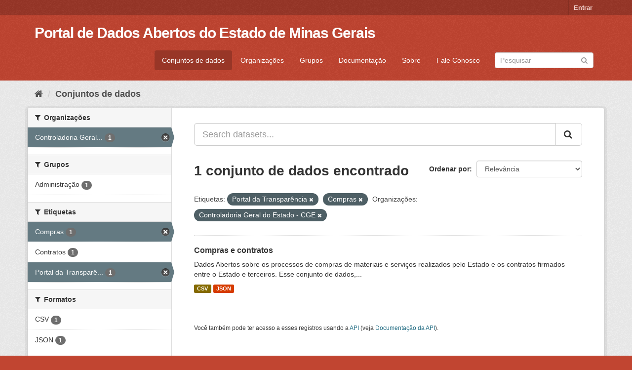

--- FILE ---
content_type: text/html; charset=utf-8
request_url: https://dados.mg.gov.br/dataset/?tags=Portal+da+Transpar%C3%AAncia&organization=controladoria-geral-do-estado-cge&tags=Compras
body_size: 5898
content:
<!DOCTYPE html>
<!--[if IE 9]> <html lang="pt_BR" class="ie9"> <![endif]-->
<!--[if gt IE 8]><!--> <html lang="pt_BR"> <!--<![endif]-->
  <head>
    <meta charset="utf-8" />
      <meta name="generator" content="ckan 2.9.5" />
      <meta name="viewport" content="width=device-width, initial-scale=1.0">
    <title>Conjunto de dados - Portal de Dados Abertos do Estado de Minas Gerais</title>

    
    
    <link rel="shortcut icon" href="/base/images/ckan.ico" />
    
    
        <script type="text/javascript">
  (function(i,s,o,g,r,a,m){i['GoogleAnalyticsObject']=r;i[r]=i[r]||function(){
  (i[r].q=i[r].q||[]).push(arguments)},i[r].l=1*new Date();a=s.createElement(o),
  m=s.getElementsByTagName(o)[0];a.async=1;a.src=g;m.parentNode.insertBefore(a,m)
  })(window,document,'script','//www.google-analytics.com/analytics.js','ga');

  ga('create', 'UA-64127876-2', 'auto', {});
  
  ga('set', 'anonymizeIp', true);
  ga('send', 'pageview');
</script>
    

    
      
      
      
      
    
    
    


    
      
      
    

    
    <link href="/webassets/base/eb9793eb_red.css" rel="stylesheet"/>
<link href="/webassets/ckanext-geoview/77c3ca23_geo-resource-styles.css" rel="stylesheet"/><style>
        .featured.media-overlay.hidden-xs{
display:none;
}
      </style>
    
  </head>

  
  <body data-site-root="https://dados.mg.gov.br/" data-locale-root="https://dados.mg.gov.br/" >

    
    <div class="sr-only sr-only-focusable"><a href="#content">Pular para o conteúdo</a></div>
  

  
     
<div class="account-masthead">
  <div class="container">
     
    <nav class="account not-authed" aria-label="Account">
      <ul class="list-unstyled">
        
        <li><a href="/user/login">Entrar</a></li>
         
      </ul>
    </nav>
     
  </div>
</div>

<header class="navbar navbar-static-top masthead">
    
  <div class="container">
    <div class="navbar-right">
      <button data-target="#main-navigation-toggle" data-toggle="collapse" class="navbar-toggle collapsed" type="button"
        aria-label="expand or collapse" aria-expanded="false">
        <span class="sr-only">Toggle navigation</span>
        <span class="fa fa-bars"></span>
      </button>
    </div>
    <hgroup class="header-text-logo navbar-left">
       
      <h1>
        <a href="/">Portal de Dados Abertos do Estado de Minas Gerais</a>
      </h1>
        
    </hgroup>

    <div class="collapse navbar-collapse" id="main-navigation-toggle">
      
      <nav class="section navigation">
        <ul class="nav nav-pills">
          
          <li class="active"><a href="/dataset/">Conjuntos de dados</a></li><li><a href="/organization/">Organizações</a></li><li><a href="/group/">Grupos</a></li>
          <li>
            <a
              href="https://www.transparencia.mg.gov.br/component/phocadownload/category/5-o-que-e-o-portal?download=336:guia-de-referencia-para-uso-do-cidadao-pdamg">Documentação</a>
          </li>
          <li><a href="/about">Sobre</a></li>
          <li>
            <a href="https://www.transparencia.mg.gov.br/canais-de-atendimento/faleconosco" target="_blank" rel="noopener noreferrer">
              Fale Conosco
            </a>
          </li>
          
        </ul>
      </nav>
       
      <form class="section site-search simple-input" action="/dataset/" method="get">
        <div class="field">
          <label for="field-sitewide-search">Buscar conjunto de dados</label>
          <input id="field-sitewide-search" type="text" class="form-control" name="q" placeholder="Pesquisar"
            aria-label="Search datasets" />
          <button class="btn-search" type="submit" aria-label="Submit"><i class="fa fa-search"></i></button>
        </div>
      </form>
      
    </div>
  </div>
</header>

  
    <div class="main">
      <div id="content" class="container">
        
          
            <div class="flash-messages">
              
                
              
            </div>
          

          
            <div class="toolbar" role="navigation" aria-label="Breadcrumb">
              
                
                  <ol class="breadcrumb">
                    
<li class="home"><a href="/" aria-label="Início"><i class="fa fa-home"></i><span> Início</span></a></li>
                    
  <li class="active"><a href="/dataset/">Conjuntos de dados</a></li>

                  </ol>
                
              
            </div>
          

          <div class="row wrapper">
            
            
            

            
              <aside class="secondary col-sm-3">
                
                
  <div class="filters">
    <div>
      
        

    
    
	
	    
	    
		<section class="module module-narrow module-shallow">
		    
			<h2 class="module-heading">
			    <i class="fa fa-filter"></i>
			    
			    Organizações
			</h2>
		    
		    
			
			    
				<nav aria-label="Organizações">
				    <ul class="list-unstyled nav nav-simple nav-facet">
					
					    
					    
					    
					    
					    <li class="nav-item active">
						<a href="/dataset/?tags=Portal+da+Transpar%C3%AAncia&amp;tags=Compras" title="Controladoria Geral do Estado - CGE">
						    <span class="item-label">Controladoria Geral...</span>
						    <span class="hidden separator"> - </span>
						    <span class="item-count badge">1</span>
						</a>
					    </li>
					
				    </ul>
				</nav>

				<p class="module-footer">
				    
					
				    
				</p>
			    
			
		    
		</section>
	    
	
    

      
        

    
    
	
	    
	    
		<section class="module module-narrow module-shallow">
		    
			<h2 class="module-heading">
			    <i class="fa fa-filter"></i>
			    
			    Grupos
			</h2>
		    
		    
			
			    
				<nav aria-label="Grupos">
				    <ul class="list-unstyled nav nav-simple nav-facet">
					
					    
					    
					    
					    
					    <li class="nav-item">
						<a href="/dataset/?tags=Portal+da+Transpar%C3%AAncia&amp;tags=Compras&amp;organization=controladoria-geral-do-estado-cge&amp;groups=administracao" title="">
						    <span class="item-label">Administração</span>
						    <span class="hidden separator"> - </span>
						    <span class="item-count badge">1</span>
						</a>
					    </li>
					
				    </ul>
				</nav>

				<p class="module-footer">
				    
					
				    
				</p>
			    
			
		    
		</section>
	    
	
    

      
        

    
    
	
	    
	    
		<section class="module module-narrow module-shallow">
		    
			<h2 class="module-heading">
			    <i class="fa fa-filter"></i>
			    
			    Etiquetas
			</h2>
		    
		    
			
			    
				<nav aria-label="Etiquetas">
				    <ul class="list-unstyled nav nav-simple nav-facet">
					
					    
					    
					    
					    
					    <li class="nav-item active">
						<a href="/dataset/?tags=Portal+da+Transpar%C3%AAncia&amp;organization=controladoria-geral-do-estado-cge" title="">
						    <span class="item-label">Compras</span>
						    <span class="hidden separator"> - </span>
						    <span class="item-count badge">1</span>
						</a>
					    </li>
					
					    
					    
					    
					    
					    <li class="nav-item">
						<a href="/dataset/?tags=Portal+da+Transpar%C3%AAncia&amp;tags=Compras&amp;organization=controladoria-geral-do-estado-cge&amp;tags=Contratos" title="">
						    <span class="item-label">Contratos</span>
						    <span class="hidden separator"> - </span>
						    <span class="item-count badge">1</span>
						</a>
					    </li>
					
					    
					    
					    
					    
					    <li class="nav-item active">
						<a href="/dataset/?tags=Compras&amp;organization=controladoria-geral-do-estado-cge" title="Portal da Transparência">
						    <span class="item-label">Portal da Transparê...</span>
						    <span class="hidden separator"> - </span>
						    <span class="item-count badge">1</span>
						</a>
					    </li>
					
				    </ul>
				</nav>

				<p class="module-footer">
				    
					
				    
				</p>
			    
			
		    
		</section>
	    
	
    

      
        

    
    
	
	    
	    
		<section class="module module-narrow module-shallow">
		    
			<h2 class="module-heading">
			    <i class="fa fa-filter"></i>
			    
			    Formatos
			</h2>
		    
		    
			
			    
				<nav aria-label="Formatos">
				    <ul class="list-unstyled nav nav-simple nav-facet">
					
					    
					    
					    
					    
					    <li class="nav-item">
						<a href="/dataset/?tags=Portal+da+Transpar%C3%AAncia&amp;tags=Compras&amp;organization=controladoria-geral-do-estado-cge&amp;res_format=CSV" title="">
						    <span class="item-label">CSV</span>
						    <span class="hidden separator"> - </span>
						    <span class="item-count badge">1</span>
						</a>
					    </li>
					
					    
					    
					    
					    
					    <li class="nav-item">
						<a href="/dataset/?tags=Portal+da+Transpar%C3%AAncia&amp;tags=Compras&amp;organization=controladoria-geral-do-estado-cge&amp;res_format=JSON" title="">
						    <span class="item-label">JSON</span>
						    <span class="hidden separator"> - </span>
						    <span class="item-count badge">1</span>
						</a>
					    </li>
					
				    </ul>
				</nav>

				<p class="module-footer">
				    
					
				    
				</p>
			    
			
		    
		</section>
	    
	
    

      
        

    
    
	
	    
	    
		<section class="module module-narrow module-shallow">
		    
			<h2 class="module-heading">
			    <i class="fa fa-filter"></i>
			    
			    Licenças
			</h2>
		    
		    
			
			    
				<nav aria-label="Licenças">
				    <ul class="list-unstyled nav nav-simple nav-facet">
					
					    
					    
					    
					    
					    <li class="nav-item">
						<a href="/dataset/?tags=Portal+da+Transpar%C3%AAncia&amp;tags=Compras&amp;organization=controladoria-geral-do-estado-cge&amp;license_id=CC-BY-4.0" title="">
						    <span class="item-label">CC-BY-4.0</span>
						    <span class="hidden separator"> - </span>
						    <span class="item-count badge">1</span>
						</a>
					    </li>
					
				    </ul>
				</nav>

				<p class="module-footer">
				    
					
				    
				</p>
			    
			
		    
		</section>
	    
	
    

      
    </div>
    <a class="close no-text hide-filters"><i class="fa fa-times-circle"></i><span class="text">close</span></a>
  </div>

              </aside>
            

            
              <div class="primary col-sm-9 col-xs-12" role="main">
                
                
  <section class="module">
    <div class="module-content">
      
        
      
      
        
        
        







<form id="dataset-search-form" class="search-form" method="get" data-module="select-switch">

  
    <div class="input-group search-input-group">
      <input aria-label="Search datasets..." id="field-giant-search" type="text" class="form-control input-lg" name="q" value="" autocomplete="off" placeholder="Search datasets...">
      
      <span class="input-group-btn">
        <button class="btn btn-default btn-lg" type="submit" value="search" aria-label="Submit">
          <i class="fa fa-search"></i>
        </button>
      </span>
      
    </div>
  

  
    <span>
  
  

  
  
  
  <input type="hidden" name="tags" value="Portal da Transparência" />
  
  
  
  
  
  <input type="hidden" name="tags" value="Compras" />
  
  
  
  
  
  <input type="hidden" name="organization" value="controladoria-geral-do-estado-cge" />
  
  
  
  </span>
  

  
    
      <div class="form-select form-group control-order-by">
        <label for="field-order-by">Ordenar por</label>
        <select id="field-order-by" name="sort" class="form-control">
          
            
              <option value="score desc, metadata_modified desc" selected="selected">Relevância</option>
            
          
            
              <option value="title_string asc">Nome Crescente</option>
            
          
            
              <option value="title_string desc">Nome Descrescente</option>
            
          
            
              <option value="metadata_modified desc">Modificada pela última vez</option>
            
          
            
          
        </select>
        
        <button class="btn btn-default js-hide" type="submit">Ir</button>
        
      </div>
    
  

  
    
      <h1>

  
  
  
  

1 conjunto de dados encontrado</h1>
    
  

  
    
      <p class="filter-list">
        
          
          <span class="facet">Etiquetas:</span>
          
            <span class="filtered pill">Portal da Transparência
              <a href="/dataset/?tags=Compras&amp;organization=controladoria-geral-do-estado-cge" class="remove" title="Remover"><i class="fa fa-times"></i></a>
            </span>
          
            <span class="filtered pill">Compras
              <a href="/dataset/?tags=Portal+da+Transpar%C3%AAncia&amp;organization=controladoria-geral-do-estado-cge" class="remove" title="Remover"><i class="fa fa-times"></i></a>
            </span>
          
        
          
          <span class="facet">Organizações:</span>
          
            <span class="filtered pill">Controladoria Geral do Estado - CGE
              <a href="/dataset/?tags=Portal+da+Transpar%C3%AAncia&amp;tags=Compras" class="remove" title="Remover"><i class="fa fa-times"></i></a>
            </span>
          
        
      </p>
      <a class="show-filters btn btn-default">Filtrar Resultados</a>
    
  

</form>




      
      
        

  
    <ul class="dataset-list list-unstyled">
    	
	      
	        






  <li class="dataset-item">
    
      <div class="dataset-content">
        
          <h2 class="dataset-heading">
            
              
            
            
		<a href="/dataset/compras_contratos">Compras e contratos</a>
            
            
              
              
            
          </h2>
        
        
          
        
        
          
            <div>Dados Abertos sobre os processos de compras de materiais e serviços realizados pelo Estado e os contratos firmados entre o Estado e terceiros.
Esse conjunto de dados,...</div>
          
        
      </div>
      
        
          
            <ul class="dataset-resources list-unstyled">
              
                
                <li>
                  <a href="/dataset/compras_contratos" class="label label-default" data-format="csv">CSV</a>
                </li>
                
                <li>
                  <a href="/dataset/compras_contratos" class="label label-default" data-format="json">JSON</a>
                </li>
                
              
            </ul>
          
        
      
    
  </li>

	      
	    
    </ul>
  

      
    </div>

    
      
    
  </section>

  
    <section class="module">
      <div class="module-content">
        
          <small>
            
            
            
           Você também pode ter acesso a esses registros usando a <a href="/api/3">API</a> (veja <a href="http://docs.ckan.org/en/2.9/api/">Documentação da API</a>). 
          </small>
        
      </div>
    </section>
  

              </div>
            
          </div>
        
      </div>
    </div>
  
    <footer class="site-footer">
  <div class="container">
    
    <div class="row">
      <div class="col-md-8 footer-links">
        
          <ul class="list-unstyled">
            
              <li><a href="/about">Sobre Portal de Dados Abertos do Estado de Minas Gerais</a></li>
            
          </ul>
          <ul class="list-unstyled">
            
              
              <li><a href="http://docs.ckan.org/en/2.9/api/">API do CKAN</a></li>
              <li><a href="http://www.ckan.org/">Associação CKAN</a></li>
              <li><a href="http://www.opendefinition.org/okd/"><img src="/base/images/od_80x15_blue.png" alt="Open Data"></a></li>
            
          </ul>
        
      </div>
      <div class="col-md-4 attribution">
        
          <p><strong>Impulsionado por</strong> <a class="hide-text ckan-footer-logo" href="http://ckan.org">CKAN</a></p>
        
        
          
<form class="form-inline form-select lang-select" action="/util/redirect" data-module="select-switch" method="POST">
  <label for="field-lang-select">Idioma</label>
  <select id="field-lang-select" name="url" data-module="autocomplete" data-module-dropdown-class="lang-dropdown" data-module-container-class="lang-container">
    
      <option value="/pt_BR/dataset/?tags=Portal+da+Transpar%C3%AAncia&amp;organization=controladoria-geral-do-estado-cge&amp;tags=Compras" selected="selected">
        português (Brasil)
      </option>
    
      <option value="/en/dataset/?tags=Portal+da+Transpar%C3%AAncia&amp;organization=controladoria-geral-do-estado-cge&amp;tags=Compras" >
        English
      </option>
    
      <option value="/ja/dataset/?tags=Portal+da+Transpar%C3%AAncia&amp;organization=controladoria-geral-do-estado-cge&amp;tags=Compras" >
        日本語
      </option>
    
      <option value="/it/dataset/?tags=Portal+da+Transpar%C3%AAncia&amp;organization=controladoria-geral-do-estado-cge&amp;tags=Compras" >
        italiano
      </option>
    
      <option value="/cs_CZ/dataset/?tags=Portal+da+Transpar%C3%AAncia&amp;organization=controladoria-geral-do-estado-cge&amp;tags=Compras" >
        čeština (Česko)
      </option>
    
      <option value="/ca/dataset/?tags=Portal+da+Transpar%C3%AAncia&amp;organization=controladoria-geral-do-estado-cge&amp;tags=Compras" >
        català
      </option>
    
      <option value="/es/dataset/?tags=Portal+da+Transpar%C3%AAncia&amp;organization=controladoria-geral-do-estado-cge&amp;tags=Compras" >
        español
      </option>
    
      <option value="/fr/dataset/?tags=Portal+da+Transpar%C3%AAncia&amp;organization=controladoria-geral-do-estado-cge&amp;tags=Compras" >
        français
      </option>
    
      <option value="/el/dataset/?tags=Portal+da+Transpar%C3%AAncia&amp;organization=controladoria-geral-do-estado-cge&amp;tags=Compras" >
        Ελληνικά
      </option>
    
      <option value="/sv/dataset/?tags=Portal+da+Transpar%C3%AAncia&amp;organization=controladoria-geral-do-estado-cge&amp;tags=Compras" >
        svenska
      </option>
    
      <option value="/sr/dataset/?tags=Portal+da+Transpar%C3%AAncia&amp;organization=controladoria-geral-do-estado-cge&amp;tags=Compras" >
        српски
      </option>
    
      <option value="/no/dataset/?tags=Portal+da+Transpar%C3%AAncia&amp;organization=controladoria-geral-do-estado-cge&amp;tags=Compras" >
        norsk bokmål (Norge)
      </option>
    
      <option value="/sk/dataset/?tags=Portal+da+Transpar%C3%AAncia&amp;organization=controladoria-geral-do-estado-cge&amp;tags=Compras" >
        slovenčina
      </option>
    
      <option value="/fi/dataset/?tags=Portal+da+Transpar%C3%AAncia&amp;organization=controladoria-geral-do-estado-cge&amp;tags=Compras" >
        suomi
      </option>
    
      <option value="/ru/dataset/?tags=Portal+da+Transpar%C3%AAncia&amp;organization=controladoria-geral-do-estado-cge&amp;tags=Compras" >
        русский
      </option>
    
      <option value="/de/dataset/?tags=Portal+da+Transpar%C3%AAncia&amp;organization=controladoria-geral-do-estado-cge&amp;tags=Compras" >
        Deutsch
      </option>
    
      <option value="/pl/dataset/?tags=Portal+da+Transpar%C3%AAncia&amp;organization=controladoria-geral-do-estado-cge&amp;tags=Compras" >
        polski
      </option>
    
      <option value="/nl/dataset/?tags=Portal+da+Transpar%C3%AAncia&amp;organization=controladoria-geral-do-estado-cge&amp;tags=Compras" >
        Nederlands
      </option>
    
      <option value="/bg/dataset/?tags=Portal+da+Transpar%C3%AAncia&amp;organization=controladoria-geral-do-estado-cge&amp;tags=Compras" >
        български
      </option>
    
      <option value="/ko_KR/dataset/?tags=Portal+da+Transpar%C3%AAncia&amp;organization=controladoria-geral-do-estado-cge&amp;tags=Compras" >
        한국어 (대한민국)
      </option>
    
      <option value="/hu/dataset/?tags=Portal+da+Transpar%C3%AAncia&amp;organization=controladoria-geral-do-estado-cge&amp;tags=Compras" >
        magyar
      </option>
    
      <option value="/sl/dataset/?tags=Portal+da+Transpar%C3%AAncia&amp;organization=controladoria-geral-do-estado-cge&amp;tags=Compras" >
        slovenščina
      </option>
    
      <option value="/lv/dataset/?tags=Portal+da+Transpar%C3%AAncia&amp;organization=controladoria-geral-do-estado-cge&amp;tags=Compras" >
        latviešu
      </option>
    
      <option value="/ne/dataset/?tags=Portal+da+Transpar%C3%AAncia&amp;organization=controladoria-geral-do-estado-cge&amp;tags=Compras" >
        नेपाली
      </option>
    
      <option value="/gl/dataset/?tags=Portal+da+Transpar%C3%AAncia&amp;organization=controladoria-geral-do-estado-cge&amp;tags=Compras" >
        galego
      </option>
    
      <option value="/da_DK/dataset/?tags=Portal+da+Transpar%C3%AAncia&amp;organization=controladoria-geral-do-estado-cge&amp;tags=Compras" >
        dansk (Danmark)
      </option>
    
      <option value="/am/dataset/?tags=Portal+da+Transpar%C3%AAncia&amp;organization=controladoria-geral-do-estado-cge&amp;tags=Compras" >
        አማርኛ
      </option>
    
      <option value="/ar/dataset/?tags=Portal+da+Transpar%C3%AAncia&amp;organization=controladoria-geral-do-estado-cge&amp;tags=Compras" >
        العربية
      </option>
    
      <option value="/pt_PT/dataset/?tags=Portal+da+Transpar%C3%AAncia&amp;organization=controladoria-geral-do-estado-cge&amp;tags=Compras" >
        português (Portugal)
      </option>
    
      <option value="/uk/dataset/?tags=Portal+da+Transpar%C3%AAncia&amp;organization=controladoria-geral-do-estado-cge&amp;tags=Compras" >
        українська
      </option>
    
      <option value="/mk/dataset/?tags=Portal+da+Transpar%C3%AAncia&amp;organization=controladoria-geral-do-estado-cge&amp;tags=Compras" >
        македонски
      </option>
    
      <option value="/mn_MN/dataset/?tags=Portal+da+Transpar%C3%AAncia&amp;organization=controladoria-geral-do-estado-cge&amp;tags=Compras" >
        монгол (Монгол)
      </option>
    
      <option value="/vi/dataset/?tags=Portal+da+Transpar%C3%AAncia&amp;organization=controladoria-geral-do-estado-cge&amp;tags=Compras" >
        Tiếng Việt
      </option>
    
      <option value="/es_AR/dataset/?tags=Portal+da+Transpar%C3%AAncia&amp;organization=controladoria-geral-do-estado-cge&amp;tags=Compras" >
        español (Argentina)
      </option>
    
      <option value="/tr/dataset/?tags=Portal+da+Transpar%C3%AAncia&amp;organization=controladoria-geral-do-estado-cge&amp;tags=Compras" >
        Türkçe
      </option>
    
      <option value="/zh_Hans_CN/dataset/?tags=Portal+da+Transpar%C3%AAncia&amp;organization=controladoria-geral-do-estado-cge&amp;tags=Compras" >
        中文 (简体, 中国)
      </option>
    
      <option value="/zh_Hant_TW/dataset/?tags=Portal+da+Transpar%C3%AAncia&amp;organization=controladoria-geral-do-estado-cge&amp;tags=Compras" >
        中文 (繁體, 台灣)
      </option>
    
      <option value="/en_AU/dataset/?tags=Portal+da+Transpar%C3%AAncia&amp;organization=controladoria-geral-do-estado-cge&amp;tags=Compras" >
        English (Australia)
      </option>
    
      <option value="/my_MM/dataset/?tags=Portal+da+Transpar%C3%AAncia&amp;organization=controladoria-geral-do-estado-cge&amp;tags=Compras" >
        မြန်မာ (မြန်မာ)
      </option>
    
      <option value="/ro/dataset/?tags=Portal+da+Transpar%C3%AAncia&amp;organization=controladoria-geral-do-estado-cge&amp;tags=Compras" >
        română
      </option>
    
      <option value="/fa_IR/dataset/?tags=Portal+da+Transpar%C3%AAncia&amp;organization=controladoria-geral-do-estado-cge&amp;tags=Compras" >
        فارسی (ایران)
      </option>
    
      <option value="/he/dataset/?tags=Portal+da+Transpar%C3%AAncia&amp;organization=controladoria-geral-do-estado-cge&amp;tags=Compras" >
        עברית
      </option>
    
      <option value="/km/dataset/?tags=Portal+da+Transpar%C3%AAncia&amp;organization=controladoria-geral-do-estado-cge&amp;tags=Compras" >
        ខ្មែរ
      </option>
    
      <option value="/th/dataset/?tags=Portal+da+Transpar%C3%AAncia&amp;organization=controladoria-geral-do-estado-cge&amp;tags=Compras" >
        ไทย
      </option>
    
      <option value="/sq/dataset/?tags=Portal+da+Transpar%C3%AAncia&amp;organization=controladoria-geral-do-estado-cge&amp;tags=Compras" >
        shqip
      </option>
    
      <option value="/hr/dataset/?tags=Portal+da+Transpar%C3%AAncia&amp;organization=controladoria-geral-do-estado-cge&amp;tags=Compras" >
        hrvatski
      </option>
    
      <option value="/lt/dataset/?tags=Portal+da+Transpar%C3%AAncia&amp;organization=controladoria-geral-do-estado-cge&amp;tags=Compras" >
        lietuvių
      </option>
    
      <option value="/id/dataset/?tags=Portal+da+Transpar%C3%AAncia&amp;organization=controladoria-geral-do-estado-cge&amp;tags=Compras" >
        Indonesia
      </option>
    
      <option value="/sr_Latn/dataset/?tags=Portal+da+Transpar%C3%AAncia&amp;organization=controladoria-geral-do-estado-cge&amp;tags=Compras" >
        srpski (latinica)
      </option>
    
      <option value="/uk_UA/dataset/?tags=Portal+da+Transpar%C3%AAncia&amp;organization=controladoria-geral-do-estado-cge&amp;tags=Compras" >
        українська (Україна)
      </option>
    
      <option value="/tl/dataset/?tags=Portal+da+Transpar%C3%AAncia&amp;organization=controladoria-geral-do-estado-cge&amp;tags=Compras" >
        Filipino (Pilipinas)
      </option>
    
      <option value="/eu/dataset/?tags=Portal+da+Transpar%C3%AAncia&amp;organization=controladoria-geral-do-estado-cge&amp;tags=Compras" >
        euskara
      </option>
    
      <option value="/is/dataset/?tags=Portal+da+Transpar%C3%AAncia&amp;organization=controladoria-geral-do-estado-cge&amp;tags=Compras" >
        íslenska
      </option>
    
  </select>
  <button class="btn btn-default js-hide" type="submit">Ir</button>
</form>
        
      </div>
    </div>
    
  </div>

  
    
  
</footer>
  
  
  
  
  
    
    
    
        
        
        <div class="js-hide" data-module="google-analytics"
             data-module-googleanalytics_resource_prefix="/downloads/">
        </div>
    


      <!-- Google tag (gtag.js) -->
<script async src="https://www.googletagmanager.com/gtag/js?id=G-Q4F75LS4T5"></script>
<script>
window.dataLayer = window.dataLayer || [];
function gtag(){dataLayer.push(arguments);}
gtag('js', new Date());
gtag('config', 'G-Q4F75LS4T5');
</script>
<!-- /Google tag (gtag.js) -->

    
    
    <link href="/webassets/vendor/f3b8236b_select2.css" rel="stylesheet"/>
<link href="/webassets/vendor/0b01aef1_font-awesome.css" rel="stylesheet"/>
    <script src="/webassets/vendor/d8ae4bed_jquery.js" type="text/javascript"></script>
<script src="/webassets/vendor/fb6095a0_vendor.js" type="text/javascript"></script>
<script src="/webassets/vendor/580fa18d_bootstrap.js" type="text/javascript"></script>
<script src="/webassets/base/15a18f6c_main.js" type="text/javascript"></script>
<script src="/webassets/base/266988e1_ckan.js" type="text/javascript"></script>
<script src="/webassets/ckanext-googleanalytics/event_tracking.js?04320bc0" type="text/javascript"></script>
  </body>
</html>